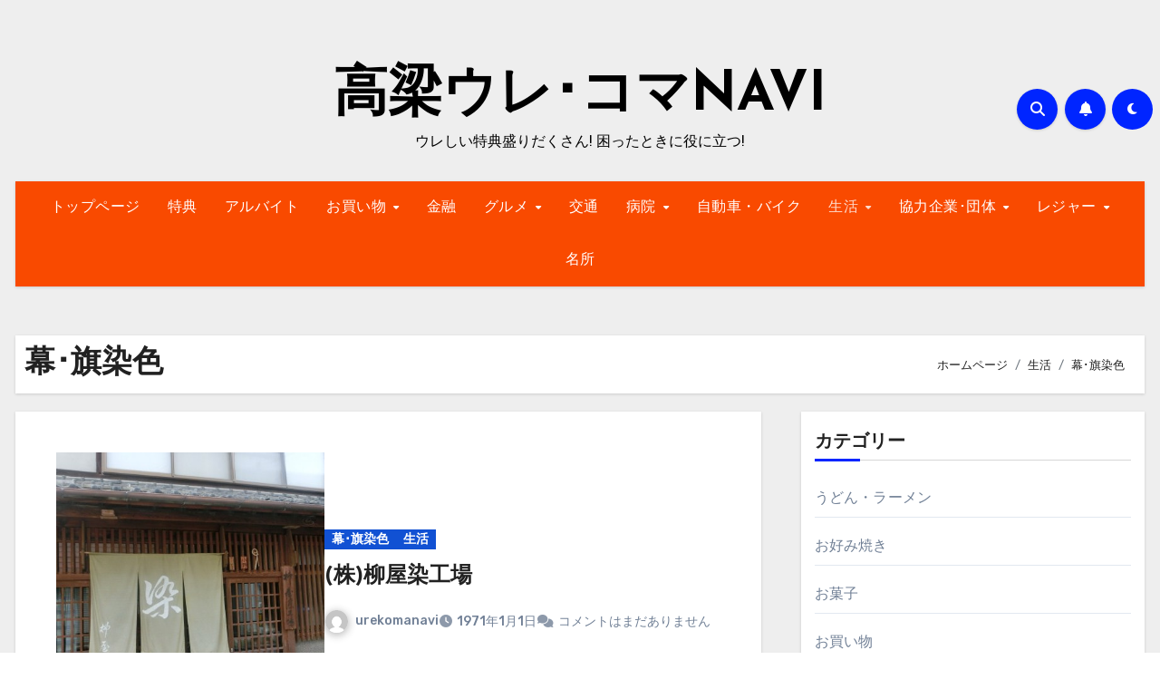

--- FILE ---
content_type: text/html; charset=UTF-8
request_url: https://www.urekoma-navi.com/category/life/some/
body_size: 19800
content:
<!DOCTYPE html>
<html lang="ja">
<head>
<meta charset="UTF-8">
<meta name="viewport" content="width=device-width, initial-scale=1">
<link rel="profile" href="http://gmpg.org/xfn/11">
<title>幕･旗染色 &#8211; 高梁ウレ･コマNAVI</title>
<meta name='robots' content='max-image-preview:large' />
<link rel='dns-prefetch' href='//fonts.googleapis.com' />
<link rel="alternate" type="application/rss+xml" title="高梁ウレ･コマNAVI &raquo; フィード" href="https://www.urekoma-navi.com/feed/" />
<link rel="alternate" type="application/rss+xml" title="高梁ウレ･コマNAVI &raquo; コメントフィード" href="https://www.urekoma-navi.com/comments/feed/" />
<link rel="alternate" type="application/rss+xml" title="高梁ウレ･コマNAVI &raquo; 幕･旗染色 カテゴリーのフィード" href="https://www.urekoma-navi.com/category/life/some/feed/" />
<style id='wp-img-auto-sizes-contain-inline-css' type='text/css'>
img:is([sizes=auto i],[sizes^="auto," i]){contain-intrinsic-size:3000px 1500px}
/*# sourceURL=wp-img-auto-sizes-contain-inline-css */
</style>
<style id='wp-emoji-styles-inline-css' type='text/css'>

	img.wp-smiley, img.emoji {
		display: inline !important;
		border: none !important;
		box-shadow: none !important;
		height: 1em !important;
		width: 1em !important;
		margin: 0 0.07em !important;
		vertical-align: -0.1em !important;
		background: none !important;
		padding: 0 !important;
	}
/*# sourceURL=wp-emoji-styles-inline-css */
</style>
<style id='wp-block-library-inline-css' type='text/css'>
:root{--wp-block-synced-color:#7a00df;--wp-block-synced-color--rgb:122,0,223;--wp-bound-block-color:var(--wp-block-synced-color);--wp-editor-canvas-background:#ddd;--wp-admin-theme-color:#007cba;--wp-admin-theme-color--rgb:0,124,186;--wp-admin-theme-color-darker-10:#006ba1;--wp-admin-theme-color-darker-10--rgb:0,107,160.5;--wp-admin-theme-color-darker-20:#005a87;--wp-admin-theme-color-darker-20--rgb:0,90,135;--wp-admin-border-width-focus:2px}@media (min-resolution:192dpi){:root{--wp-admin-border-width-focus:1.5px}}.wp-element-button{cursor:pointer}:root .has-very-light-gray-background-color{background-color:#eee}:root .has-very-dark-gray-background-color{background-color:#313131}:root .has-very-light-gray-color{color:#eee}:root .has-very-dark-gray-color{color:#313131}:root .has-vivid-green-cyan-to-vivid-cyan-blue-gradient-background{background:linear-gradient(135deg,#00d084,#0693e3)}:root .has-purple-crush-gradient-background{background:linear-gradient(135deg,#34e2e4,#4721fb 50%,#ab1dfe)}:root .has-hazy-dawn-gradient-background{background:linear-gradient(135deg,#faaca8,#dad0ec)}:root .has-subdued-olive-gradient-background{background:linear-gradient(135deg,#fafae1,#67a671)}:root .has-atomic-cream-gradient-background{background:linear-gradient(135deg,#fdd79a,#004a59)}:root .has-nightshade-gradient-background{background:linear-gradient(135deg,#330968,#31cdcf)}:root .has-midnight-gradient-background{background:linear-gradient(135deg,#020381,#2874fc)}:root{--wp--preset--font-size--normal:16px;--wp--preset--font-size--huge:42px}.has-regular-font-size{font-size:1em}.has-larger-font-size{font-size:2.625em}.has-normal-font-size{font-size:var(--wp--preset--font-size--normal)}.has-huge-font-size{font-size:var(--wp--preset--font-size--huge)}.has-text-align-center{text-align:center}.has-text-align-left{text-align:left}.has-text-align-right{text-align:right}.has-fit-text{white-space:nowrap!important}#end-resizable-editor-section{display:none}.aligncenter{clear:both}.items-justified-left{justify-content:flex-start}.items-justified-center{justify-content:center}.items-justified-right{justify-content:flex-end}.items-justified-space-between{justify-content:space-between}.screen-reader-text{border:0;clip-path:inset(50%);height:1px;margin:-1px;overflow:hidden;padding:0;position:absolute;width:1px;word-wrap:normal!important}.screen-reader-text:focus{background-color:#ddd;clip-path:none;color:#444;display:block;font-size:1em;height:auto;left:5px;line-height:normal;padding:15px 23px 14px;text-decoration:none;top:5px;width:auto;z-index:100000}html :where(.has-border-color){border-style:solid}html :where([style*=border-top-color]){border-top-style:solid}html :where([style*=border-right-color]){border-right-style:solid}html :where([style*=border-bottom-color]){border-bottom-style:solid}html :where([style*=border-left-color]){border-left-style:solid}html :where([style*=border-width]){border-style:solid}html :where([style*=border-top-width]){border-top-style:solid}html :where([style*=border-right-width]){border-right-style:solid}html :where([style*=border-bottom-width]){border-bottom-style:solid}html :where([style*=border-left-width]){border-left-style:solid}html :where(img[class*=wp-image-]){height:auto;max-width:100%}:where(figure){margin:0 0 1em}html :where(.is-position-sticky){--wp-admin--admin-bar--position-offset:var(--wp-admin--admin-bar--height,0px)}@media screen and (max-width:600px){html :where(.is-position-sticky){--wp-admin--admin-bar--position-offset:0px}}

/*# sourceURL=wp-block-library-inline-css */
</style><style id='global-styles-inline-css' type='text/css'>
:root{--wp--preset--aspect-ratio--square: 1;--wp--preset--aspect-ratio--4-3: 4/3;--wp--preset--aspect-ratio--3-4: 3/4;--wp--preset--aspect-ratio--3-2: 3/2;--wp--preset--aspect-ratio--2-3: 2/3;--wp--preset--aspect-ratio--16-9: 16/9;--wp--preset--aspect-ratio--9-16: 9/16;--wp--preset--color--black: #000000;--wp--preset--color--cyan-bluish-gray: #abb8c3;--wp--preset--color--white: #ffffff;--wp--preset--color--pale-pink: #f78da7;--wp--preset--color--vivid-red: #cf2e2e;--wp--preset--color--luminous-vivid-orange: #ff6900;--wp--preset--color--luminous-vivid-amber: #fcb900;--wp--preset--color--light-green-cyan: #7bdcb5;--wp--preset--color--vivid-green-cyan: #00d084;--wp--preset--color--pale-cyan-blue: #8ed1fc;--wp--preset--color--vivid-cyan-blue: #0693e3;--wp--preset--color--vivid-purple: #9b51e0;--wp--preset--gradient--vivid-cyan-blue-to-vivid-purple: linear-gradient(135deg,rgb(6,147,227) 0%,rgb(155,81,224) 100%);--wp--preset--gradient--light-green-cyan-to-vivid-green-cyan: linear-gradient(135deg,rgb(122,220,180) 0%,rgb(0,208,130) 100%);--wp--preset--gradient--luminous-vivid-amber-to-luminous-vivid-orange: linear-gradient(135deg,rgb(252,185,0) 0%,rgb(255,105,0) 100%);--wp--preset--gradient--luminous-vivid-orange-to-vivid-red: linear-gradient(135deg,rgb(255,105,0) 0%,rgb(207,46,46) 100%);--wp--preset--gradient--very-light-gray-to-cyan-bluish-gray: linear-gradient(135deg,rgb(238,238,238) 0%,rgb(169,184,195) 100%);--wp--preset--gradient--cool-to-warm-spectrum: linear-gradient(135deg,rgb(74,234,220) 0%,rgb(151,120,209) 20%,rgb(207,42,186) 40%,rgb(238,44,130) 60%,rgb(251,105,98) 80%,rgb(254,248,76) 100%);--wp--preset--gradient--blush-light-purple: linear-gradient(135deg,rgb(255,206,236) 0%,rgb(152,150,240) 100%);--wp--preset--gradient--blush-bordeaux: linear-gradient(135deg,rgb(254,205,165) 0%,rgb(254,45,45) 50%,rgb(107,0,62) 100%);--wp--preset--gradient--luminous-dusk: linear-gradient(135deg,rgb(255,203,112) 0%,rgb(199,81,192) 50%,rgb(65,88,208) 100%);--wp--preset--gradient--pale-ocean: linear-gradient(135deg,rgb(255,245,203) 0%,rgb(182,227,212) 50%,rgb(51,167,181) 100%);--wp--preset--gradient--electric-grass: linear-gradient(135deg,rgb(202,248,128) 0%,rgb(113,206,126) 100%);--wp--preset--gradient--midnight: linear-gradient(135deg,rgb(2,3,129) 0%,rgb(40,116,252) 100%);--wp--preset--font-size--small: 13px;--wp--preset--font-size--medium: 20px;--wp--preset--font-size--large: 36px;--wp--preset--font-size--x-large: 42px;--wp--preset--spacing--20: 0.44rem;--wp--preset--spacing--30: 0.67rem;--wp--preset--spacing--40: 1rem;--wp--preset--spacing--50: 1.5rem;--wp--preset--spacing--60: 2.25rem;--wp--preset--spacing--70: 3.38rem;--wp--preset--spacing--80: 5.06rem;--wp--preset--shadow--natural: 6px 6px 9px rgba(0, 0, 0, 0.2);--wp--preset--shadow--deep: 12px 12px 50px rgba(0, 0, 0, 0.4);--wp--preset--shadow--sharp: 6px 6px 0px rgba(0, 0, 0, 0.2);--wp--preset--shadow--outlined: 6px 6px 0px -3px rgb(255, 255, 255), 6px 6px rgb(0, 0, 0);--wp--preset--shadow--crisp: 6px 6px 0px rgb(0, 0, 0);}:root :where(.is-layout-flow) > :first-child{margin-block-start: 0;}:root :where(.is-layout-flow) > :last-child{margin-block-end: 0;}:root :where(.is-layout-flow) > *{margin-block-start: 24px;margin-block-end: 0;}:root :where(.is-layout-constrained) > :first-child{margin-block-start: 0;}:root :where(.is-layout-constrained) > :last-child{margin-block-end: 0;}:root :where(.is-layout-constrained) > *{margin-block-start: 24px;margin-block-end: 0;}:root :where(.is-layout-flex){gap: 24px;}:root :where(.is-layout-grid){gap: 24px;}body .is-layout-flex{display: flex;}.is-layout-flex{flex-wrap: wrap;align-items: center;}.is-layout-flex > :is(*, div){margin: 0;}body .is-layout-grid{display: grid;}.is-layout-grid > :is(*, div){margin: 0;}.has-black-color{color: var(--wp--preset--color--black) !important;}.has-cyan-bluish-gray-color{color: var(--wp--preset--color--cyan-bluish-gray) !important;}.has-white-color{color: var(--wp--preset--color--white) !important;}.has-pale-pink-color{color: var(--wp--preset--color--pale-pink) !important;}.has-vivid-red-color{color: var(--wp--preset--color--vivid-red) !important;}.has-luminous-vivid-orange-color{color: var(--wp--preset--color--luminous-vivid-orange) !important;}.has-luminous-vivid-amber-color{color: var(--wp--preset--color--luminous-vivid-amber) !important;}.has-light-green-cyan-color{color: var(--wp--preset--color--light-green-cyan) !important;}.has-vivid-green-cyan-color{color: var(--wp--preset--color--vivid-green-cyan) !important;}.has-pale-cyan-blue-color{color: var(--wp--preset--color--pale-cyan-blue) !important;}.has-vivid-cyan-blue-color{color: var(--wp--preset--color--vivid-cyan-blue) !important;}.has-vivid-purple-color{color: var(--wp--preset--color--vivid-purple) !important;}.has-black-background-color{background-color: var(--wp--preset--color--black) !important;}.has-cyan-bluish-gray-background-color{background-color: var(--wp--preset--color--cyan-bluish-gray) !important;}.has-white-background-color{background-color: var(--wp--preset--color--white) !important;}.has-pale-pink-background-color{background-color: var(--wp--preset--color--pale-pink) !important;}.has-vivid-red-background-color{background-color: var(--wp--preset--color--vivid-red) !important;}.has-luminous-vivid-orange-background-color{background-color: var(--wp--preset--color--luminous-vivid-orange) !important;}.has-luminous-vivid-amber-background-color{background-color: var(--wp--preset--color--luminous-vivid-amber) !important;}.has-light-green-cyan-background-color{background-color: var(--wp--preset--color--light-green-cyan) !important;}.has-vivid-green-cyan-background-color{background-color: var(--wp--preset--color--vivid-green-cyan) !important;}.has-pale-cyan-blue-background-color{background-color: var(--wp--preset--color--pale-cyan-blue) !important;}.has-vivid-cyan-blue-background-color{background-color: var(--wp--preset--color--vivid-cyan-blue) !important;}.has-vivid-purple-background-color{background-color: var(--wp--preset--color--vivid-purple) !important;}.has-black-border-color{border-color: var(--wp--preset--color--black) !important;}.has-cyan-bluish-gray-border-color{border-color: var(--wp--preset--color--cyan-bluish-gray) !important;}.has-white-border-color{border-color: var(--wp--preset--color--white) !important;}.has-pale-pink-border-color{border-color: var(--wp--preset--color--pale-pink) !important;}.has-vivid-red-border-color{border-color: var(--wp--preset--color--vivid-red) !important;}.has-luminous-vivid-orange-border-color{border-color: var(--wp--preset--color--luminous-vivid-orange) !important;}.has-luminous-vivid-amber-border-color{border-color: var(--wp--preset--color--luminous-vivid-amber) !important;}.has-light-green-cyan-border-color{border-color: var(--wp--preset--color--light-green-cyan) !important;}.has-vivid-green-cyan-border-color{border-color: var(--wp--preset--color--vivid-green-cyan) !important;}.has-pale-cyan-blue-border-color{border-color: var(--wp--preset--color--pale-cyan-blue) !important;}.has-vivid-cyan-blue-border-color{border-color: var(--wp--preset--color--vivid-cyan-blue) !important;}.has-vivid-purple-border-color{border-color: var(--wp--preset--color--vivid-purple) !important;}.has-vivid-cyan-blue-to-vivid-purple-gradient-background{background: var(--wp--preset--gradient--vivid-cyan-blue-to-vivid-purple) !important;}.has-light-green-cyan-to-vivid-green-cyan-gradient-background{background: var(--wp--preset--gradient--light-green-cyan-to-vivid-green-cyan) !important;}.has-luminous-vivid-amber-to-luminous-vivid-orange-gradient-background{background: var(--wp--preset--gradient--luminous-vivid-amber-to-luminous-vivid-orange) !important;}.has-luminous-vivid-orange-to-vivid-red-gradient-background{background: var(--wp--preset--gradient--luminous-vivid-orange-to-vivid-red) !important;}.has-very-light-gray-to-cyan-bluish-gray-gradient-background{background: var(--wp--preset--gradient--very-light-gray-to-cyan-bluish-gray) !important;}.has-cool-to-warm-spectrum-gradient-background{background: var(--wp--preset--gradient--cool-to-warm-spectrum) !important;}.has-blush-light-purple-gradient-background{background: var(--wp--preset--gradient--blush-light-purple) !important;}.has-blush-bordeaux-gradient-background{background: var(--wp--preset--gradient--blush-bordeaux) !important;}.has-luminous-dusk-gradient-background{background: var(--wp--preset--gradient--luminous-dusk) !important;}.has-pale-ocean-gradient-background{background: var(--wp--preset--gradient--pale-ocean) !important;}.has-electric-grass-gradient-background{background: var(--wp--preset--gradient--electric-grass) !important;}.has-midnight-gradient-background{background: var(--wp--preset--gradient--midnight) !important;}.has-small-font-size{font-size: var(--wp--preset--font-size--small) !important;}.has-medium-font-size{font-size: var(--wp--preset--font-size--medium) !important;}.has-large-font-size{font-size: var(--wp--preset--font-size--large) !important;}.has-x-large-font-size{font-size: var(--wp--preset--font-size--x-large) !important;}
/*# sourceURL=global-styles-inline-css */
</style>

<style id='classic-theme-styles-inline-css' type='text/css'>
/*! This file is auto-generated */
.wp-block-button__link{color:#fff;background-color:#32373c;border-radius:9999px;box-shadow:none;text-decoration:none;padding:calc(.667em + 2px) calc(1.333em + 2px);font-size:1.125em}.wp-block-file__button{background:#32373c;color:#fff;text-decoration:none}
/*# sourceURL=/wp-includes/css/classic-themes.min.css */
</style>
<link rel='stylesheet' id='blogus-fonts-css' href='//fonts.googleapis.com/css?family=Josefin+Sans%3A300%2C400%2C500%2C700%7COpen+Sans%3A300%2C400%2C600%2C700%7CKalam%3A300%2C400%2C700%7CRokkitt%3A300%2C400%2C700%7CJost%3A300%2C400%2C500%2C700%7CPoppins%3A300%2C400%2C500%2C600%2C700%7CLato%3A300%2C400%2C700%7CNoto+Serif%3A300%2C400%2C700%7CRaleway%3A300%2C400%2C500%2C700%7CRoboto%3A300%2C400%2C500%2C700%7CRubik%3A300%2C400%2C500%2C700&#038;display=swap&#038;subset=latin,latin-ext' type='text/css' media='all' />
<link rel='stylesheet' id='blogus-google-fonts-css' href='//fonts.googleapis.com/css?family=ABeeZee%7CAbel%7CAbril+Fatface%7CAclonica%7CAcme%7CActor%7CAdamina%7CAdvent+Pro%7CAguafina+Script%7CAkronim%7CAladin%7CAldrich%7CAlef%7CAlegreya%7CAlegreya+SC%7CAlegreya+Sans%7CAlegreya+Sans+SC%7CAlex+Brush%7CAlfa+Slab+One%7CAlice%7CAlike%7CAlike+Angular%7CAllan%7CAllerta%7CAllerta+Stencil%7CAllura%7CAlmendra%7CAlmendra+Display%7CAlmendra+SC%7CAmarante%7CAmaranth%7CAmatic+SC%7CAmatica+SC%7CAmethysta%7CAmiko%7CAmiri%7CAmita%7CAnaheim%7CAndada%7CAndika%7CAngkor%7CAnnie+Use+Your+Telescope%7CAnonymous+Pro%7CAntic%7CAntic+Didone%7CAntic+Slab%7CAnton%7CArapey%7CArbutus%7CArbutus+Slab%7CArchitects+Daughter%7CArchivo+Black%7CArchivo+Narrow%7CAref+Ruqaa%7CArima+Madurai%7CArimo%7CArizonia%7CArmata%7CArtifika%7CArvo%7CArya%7CAsap%7CAsar%7CAsset%7CAssistant%7CAstloch%7CAsul%7CAthiti%7CAtma%7CAtomic+Age%7CAubrey%7CAudiowide%7CAutour+One%7CAverage%7CAverage+Sans%7CAveria+Gruesa+Libre%7CAveria+Libre%7CAveria+Sans+Libre%7CAveria+Serif+Libre%7CBad+Script%7CBaloo%7CBaloo+Bhai%7CBaloo+Da%7CBaloo+Thambi%7CBalthazar%7CBangers%7CBasic%7CBattambang%7CBaumans%7CBayon%7CBelgrano%7CBelleza%7CBenchNine%7CBentham%7CBerkshire+Swash%7CBevan%7CBigelow+Rules%7CBigshot+One%7CBilbo%7CBilbo+Swash+Caps%7CBioRhyme%7CBioRhyme+Expanded%7CBiryani%7CBitter%7CBlack+Ops+One%7CBokor%7CBonbon%7CBoogaloo%7CBowlby+One%7CBowlby+One+SC%7CBrawler%7CBree+Serif%7CBubblegum+Sans%7CBubbler+One%7CBuda%7CBuenard%7CBungee%7CBungee+Hairline%7CBungee+Inline%7CBungee+Outline%7CBungee+Shade%7CButcherman%7CButterfly+Kids%7CCabin%7CCabin+Condensed%7CCabin+Sketch%7CCaesar+Dressing%7CCagliostro%7CCairo%7CCalligraffitti%7CCambay%7CCambo%7CCandal%7CCantarell%7CCantata+One%7CCantora+One%7CCapriola%7CCardo%7CCarme%7CCarrois+Gothic%7CCarrois+Gothic+SC%7CCarter+One%7CCatamaran%7CCaudex%7CCaveat%7CCaveat+Brush%7CCedarville+Cursive%7CCeviche+One%7CChanga%7CChanga+One%7CChango%7CChathura%7CChau+Philomene+One%7CChela+One%7CChelsea+Market%7CChenla%7CCherry+Cream+Soda%7CCherry+Swash%7CChewy%7CChicle%7CChivo%7CChonburi%7CCinzel%7CCinzel+Decorative%7CClicker+Script%7CCoda%7CCoda+Caption%7CCodystar%7CCoiny%7CCombo%7CComfortaa%7CComing+Soon%7CConcert+One%7CCondiment%7CContent%7CContrail+One%7CConvergence%7CCookie%7CCopse%7CCorben%7CCormorant%7CCormorant+Garamond%7CCormorant+Infant%7CCormorant+SC%7CCormorant+Unicase%7CCormorant+Upright%7CCourgette%7CCousine%7CCoustard%7CCovered+By+Your+Grace%7CCrafty+Girls%7CCreepster%7CCrete+Round%7CCrimson+Text%7CCroissant+One%7CCrushed%7CCuprum%7CCutive%7CCutive+Mono%7CDamion%7CDancing+Script%7CDangrek%7CDavid+Libre%7CDawning+of+a+New+Day%7CDays+One%7CDekko%7CDelius%7CDelius+Swash+Caps%7CDelius+Unicase%7CDella+Respira%7CDenk+One%7CDevonshire%7CDhurjati%7CDidact+Gothic%7CDiplomata%7CDiplomata+SC%7CDomine%7CDonegal+One%7CDoppio+One%7CDorsa%7CDosis%7CDr+Sugiyama%7CDroid+Sans%7CDroid+Sans+Mono%7CDroid+Serif%7CDuru+Sans%7CDynalight%7CEB+Garamond%7CEagle+Lake%7CEater%7CEconomica%7CEczar%7CEk+Mukta%7CEl+Messiri%7CElectrolize%7CElsie%7CElsie+Swash+Caps%7CEmblema+One%7CEmilys+Candy%7CEngagement%7CEnglebert%7CEnriqueta%7CErica+One%7CEsteban%7CEuphoria+Script%7CEwert%7CExo%7CExo+2%7CExpletus+Sans%7CFanwood+Text%7CFarsan%7CFascinate%7CFascinate+Inline%7CFaster+One%7CFasthand%7CFauna+One%7CFederant%7CFedero%7CFelipa%7CFenix%7CFinger+Paint%7CFira+Mono%7CFira+Sans%7CFjalla+One%7CFjord+One%7CFlamenco%7CFlavors%7CFondamento%7CFontdiner+Swanky%7CForum%7CFrancois+One%7CFrank+Ruhl+Libre%7CFreckle+Face%7CFredericka+the+Great%7CFredoka+One%7CFreehand%7CFresca%7CFrijole%7CFruktur%7CFugaz+One%7CGFS+Didot%7CGFS+Neohellenic%7CGabriela%7CGafata%7CGalada%7CGaldeano%7CGalindo%7CGentium+Basic%7CGentium+Book+Basic%7CGeo%7CGeostar%7CGeostar+Fill%7CGermania+One%7CGidugu%7CGilda+Display%7CGive+You+Glory%7CGlass+Antiqua%7CGlegoo%7CGloria+Hallelujah%7CGoblin+One%7CGochi+Hand%7CGorditas%7CGoudy+Bookletter+1911%7CGraduate%7CGrand+Hotel%7CGravitas+One%7CGreat+Vibes%7CGriffy%7CGruppo%7CGudea%7CGurajada%7CHabibi%7CHalant%7CHammersmith+One%7CHanalei%7CHanalei+Fill%7CHandlee%7CHanuman%7CHappy+Monkey%7CHarmattan%7CHeadland+One%7CHeebo%7CHenny+Penny%7CHerr+Von+Muellerhoff%7CHind%7CHind+Guntur%7CHind+Madurai%7CHind+Siliguri%7CHind+Vadodara%7CHoltwood+One+SC%7CHomemade+Apple%7CHomenaje%7CIM+Fell+DW+Pica%7CIM+Fell+DW+Pica+SC%7CIM+Fell+Double+Pica%7CIM+Fell+Double+Pica+SC%7CIM+Fell+English%7CIM+Fell+English+SC%7CIM+Fell+French+Canon%7CIM+Fell+French+Canon+SC%7CIM+Fell+Great+Primer%7CIM+Fell+Great+Primer+SC%7CIceberg%7CIceland%7CImprima%7CInconsolata%7CInder%7CIndie+Flower%7CInika%7CInknut+Antiqua%7CIrish+Grover%7CIstok+Web%7CItaliana%7CItalianno%7CItim%7CJacques+Francois%7CJacques+Francois+Shadow%7CJaldi%7CJim+Nightshade%7CJockey+One%7CJolly+Lodger%7CJomhuria%7CJosefin+Sans%7CJosefin+Slab%7CJoti+One%7CJudson%7CJulee%7CJulius+Sans+One%7CJunge%7CJura%7CJust+Another+Hand%7CJust+Me+Again+Down+Here%7CKadwa%7CKalam%7CKameron%7CKanit%7CKantumruy%7CKarla%7CKarma%7CKatibeh%7CKaushan+Script%7CKavivanar%7CKavoon%7CKdam+Thmor%7CKeania+One%7CKelly+Slab%7CKenia%7CKhand%7CKhmer%7CKhula%7CKite+One%7CKnewave%7CKotta+One%7CKoulen%7CKranky%7CKreon%7CKristi%7CKrona+One%7CKumar+One%7CKumar+One+Outline%7CKurale%7CLa+Belle+Aurore%7CLaila%7CLakki+Reddy%7CLalezar%7CLancelot%7CLateef%7CLato%7CLeague+Script%7CLeckerli+One%7CLedger%7CLekton%7CLemon%7CLemonada%7CLibre+Baskerville%7CLibre+Franklin%7CLife+Savers%7CLilita+One%7CLily+Script+One%7CLimelight%7CLinden+Hill%7CLobster%7CLobster+Two%7CLondrina+Outline%7CLondrina+Shadow%7CLondrina+Sketch%7CLondrina+Solid%7CLora%7CLove+Ya+Like+A+Sister%7CLoved+by+the+King%7CLovers+Quarrel%7CLuckiest+Guy%7CLusitana%7CLustria%7CMacondo%7CMacondo+Swash+Caps%7CMada%7CMagra%7CMaiden+Orange%7CMaitree%7CMako%7CMallanna%7CMandali%7CMarcellus%7CMarcellus+SC%7CMarck+Script%7CMargarine%7CMarko+One%7CMarmelad%7CMartel%7CMartel+Sans%7CMarvel%7CMate%7CMate+SC%7CMaven+Pro%7CMcLaren%7CMeddon%7CMedievalSharp%7CMedula+One%7CMeera+Inimai%7CMegrim%7CMeie+Script%7CMerienda%7CMerienda+One%7CMerriweather%7CMerriweather+Sans%7CMetal%7CMetal+Mania%7CMetamorphous%7CMetrophobic%7CMichroma%7CMilonga%7CMiltonian%7CMiltonian+Tattoo%7CMiniver%7CMiriam+Libre%7CMirza%7CMiss+Fajardose%7CMitr%7CModak%7CModern+Antiqua%7CMogra%7CMolengo%7CMolle%7CMonda%7CMonofett%7CMonoton%7CMonsieur+La+Doulaise%7CMontaga%7CMontez%7CMontserrat%7CMontserrat+Alternates%7CMontserrat+Subrayada%7CMoul%7CMoulpali%7CMountains+of+Christmas%7CMouse+Memoirs%7CMr+Bedfort%7CMr+Dafoe%7CMr+De+Haviland%7CMrs+Saint+Delafield%7CMrs+Sheppards%7CMukta+Vaani%7CMuli%7CMystery+Quest%7CNTR%7CNeucha%7CNeuton%7CNew+Rocker%7CNews+Cycle%7CNiconne%7CNixie+One%7CNobile%7CNokora%7CNorican%7CNosifer%7CNothing+You+Could+Do%7CNoticia+Text%7CNoto+Sans%7CNoto+Serif%7CNova+Cut%7CNova+Flat%7CNova+Mono%7CNova+Oval%7CNova+Round%7CNova+Script%7CNova+Slim%7CNova+Square%7CNumans%7CNunito%7COdor+Mean+Chey%7COffside%7COld+Standard+TT%7COldenburg%7COleo+Script%7COleo+Script+Swash+Caps%7COpen+Sans%7COpen+Sans+Condensed%7COranienbaum%7COrbitron%7COregano%7COrienta%7COriginal+Surfer%7COswald%7COver+the+Rainbow%7COverlock%7COverlock+SC%7COvo%7COxygen%7COxygen+Mono%7CPT+Mono%7CPT+Sans%7CPT+Sans+Caption%7CPT+Sans+Narrow%7CPT+Serif%7CPT+Serif+Caption%7CPacifico%7CPalanquin%7CPalanquin+Dark%7CPaprika%7CParisienne%7CPassero+One%7CPassion+One%7CPathway+Gothic+One%7CPatrick+Hand%7CPatrick+Hand+SC%7CPattaya%7CPatua+One%7CPavanam%7CPaytone+One%7CPeddana%7CPeralta%7CPermanent+Marker%7CPetit+Formal+Script%7CPetrona%7CPhilosopher%7CPiedra%7CPinyon+Script%7CPirata+One%7CPlaster%7CPlay%7CPlayball%7CPlayfair+Display%7CPlayfair+Display+SC%7CPodkova%7CPoiret+One%7CPoller+One%7CPoly%7CPompiere%7CPontano+Sans%7CPoppins%7CPort+Lligat+Sans%7CPort+Lligat+Slab%7CPragati+Narrow%7CPrata%7CPreahvihear%7CPress+Start+2P%7CPridi%7CPrincess+Sofia%7CProciono%7CPrompt%7CProsto+One%7CProza+Libre%7CPuritan%7CPurple+Purse%7CQuando%7CQuantico%7CQuattrocento%7CQuattrocento+Sans%7CQuestrial%7CQuicksand%7CQuintessential%7CQwigley%7CRacing+Sans+One%7CRadley%7CRajdhani%7CRakkas%7CRaleway%7CRaleway+Dots%7CRamabhadra%7CRamaraja%7CRambla%7CRammetto+One%7CRanchers%7CRancho%7CRanga%7CRasa%7CRationale%7CRavi+Prakash%7CRedressed%7CReem+Kufi%7CReenie+Beanie%7CRevalia%7CRhodium+Libre%7CRibeye%7CRibeye+Marrow%7CRighteous%7CRisque%7CRoboto%7CRoboto+Condensed%7CRoboto+Mono%7CRoboto+Slab%7CRochester%7CRock+Salt%7CRokkitt%7CRomanesco%7CRopa+Sans%7CRosario%7CRosarivo%7CRouge+Script%7CRozha+One%7CRubik%7CRubik+Mono+One%7CRubik+One%7CRuda%7CRufina%7CRuge+Boogie%7CRuluko%7CRum+Raisin%7CRuslan+Display%7CRusso+One%7CRuthie%7CRye%7CSacramento%7CSahitya%7CSail%7CSalsa%7CSanchez%7CSancreek%7CSansita+One%7CSarala%7CSarina%7CSarpanch%7CSatisfy%7CScada%7CScheherazade%7CSchoolbell%7CScope+One%7CSeaweed+Script%7CSecular+One%7CSevillana%7CSeymour+One%7CShadows+Into+Light%7CShadows+Into+Light+Two%7CShanti%7CShare%7CShare+Tech%7CShare+Tech+Mono%7CShojumaru%7CShort+Stack%7CShrikhand%7CSiemreap%7CSigmar+One%7CSignika%7CSignika+Negative%7CSimonetta%7CSintony%7CSirin+Stencil%7CSix+Caps%7CSkranji%7CSlabo+13px%7CSlabo+27px%7CSlackey%7CSmokum%7CSmythe%7CSniglet%7CSnippet%7CSnowburst+One%7CSofadi+One%7CSofia%7CSonsie+One%7CSorts+Mill+Goudy%7CSource+Code+Pro%7CSource+Sans+Pro%7CSource+Serif+Pro%7CSpace+Mono%7CSpecial+Elite%7CSpicy+Rice%7CSpinnaker%7CSpirax%7CSquada+One%7CSree+Krushnadevaraya%7CSriracha%7CStalemate%7CStalinist+One%7CStardos+Stencil%7CStint+Ultra+Condensed%7CStint+Ultra+Expanded%7CStoke%7CStrait%7CSue+Ellen+Francisco%7CSuez+One%7CSumana%7CSunshiney%7CSupermercado+One%7CSura%7CSuranna%7CSuravaram%7CSuwannaphum%7CSwanky+and+Moo+Moo%7CSyncopate%7CTangerine%7CTaprom%7CTauri%7CTaviraj%7CTeko%7CTelex%7CTenali+Ramakrishna%7CTenor+Sans%7CText+Me+One%7CThe+Girl+Next+Door%7CTienne%7CTillana%7CTimmana%7CTinos%7CTitan+One%7CTitillium+Web%7CTrade+Winds%7CTrirong%7CTrocchi%7CTrochut%7CTrykker%7CTulpen+One%7CUbuntu%7CUbuntu+Condensed%7CUbuntu+Mono%7CUltra%7CUncial+Antiqua%7CUnderdog%7CUnica+One%7CUnifrakturCook%7CUnifrakturMaguntia%7CUnkempt%7CUnlock%7CUnna%7CVT323%7CVampiro+One%7CVarela%7CVarela+Round%7CVast+Shadow%7CVesper+Libre%7CVibur%7CVidaloka%7CViga%7CVoces%7CVolkhov%7CVollkorn%7CVoltaire%7CWaiting+for+the+Sunrise%7CWallpoet%7CWalter+Turncoat%7CWarnes%7CWellfleet%7CWendy+One%7CWire+One%7CWork+Sans%7CYanone+Kaffeesatz%7CYantramanav%7CYatra+One%7CYellowtail%7CYeseva+One%7CYesteryear%7CYrsa%7CZeyada&#038;subset=latin%2Clatin-ext' type='text/css' media='all' />
<link rel='stylesheet' id='bootstrap-css' href='https://www.urekoma-navi.com/wp-content/themes/blogus/css/bootstrap.css?ver=6.9' type='text/css' media='all' />
<link rel='stylesheet' id='blogus-style-css' href='https://www.urekoma-navi.com/wp-content/themes/blogus/style.css?ver=6.9' type='text/css' media='all' />
<link rel='stylesheet' id='blogus-default-css' href='https://www.urekoma-navi.com/wp-content/themes/blogus/css/colors/default.css?ver=6.9' type='text/css' media='all' />
<link rel='stylesheet' id='all-css-css' href='https://www.urekoma-navi.com/wp-content/themes/blogus/css/all.css?ver=6.9' type='text/css' media='all' />
<link rel='stylesheet' id='dark-css' href='https://www.urekoma-navi.com/wp-content/themes/blogus/css/colors/dark.css?ver=6.9' type='text/css' media='all' />
<link rel='stylesheet' id='swiper-bundle-css-css' href='https://www.urekoma-navi.com/wp-content/themes/blogus/css/swiper-bundle.css?ver=6.9' type='text/css' media='all' />
<link rel='stylesheet' id='smartmenus-css' href='https://www.urekoma-navi.com/wp-content/themes/blogus/css/jquery.smartmenus.bootstrap.css?ver=6.9' type='text/css' media='all' />
<link rel='stylesheet' id='animate-css' href='https://www.urekoma-navi.com/wp-content/themes/blogus/css/animate.css?ver=6.9' type='text/css' media='all' />
<script type="text/javascript" src="https://www.urekoma-navi.com/wp-includes/js/jquery/jquery.min.js?ver=3.7.1" id="jquery-core-js"></script>
<script type="text/javascript" src="https://www.urekoma-navi.com/wp-includes/js/jquery/jquery-migrate.min.js?ver=3.4.1" id="jquery-migrate-js"></script>
<script type="text/javascript" src="https://www.urekoma-navi.com/wp-content/themes/blogus/js/navigation.js?ver=6.9" id="blogus-navigation-js"></script>
<script type="text/javascript" src="https://www.urekoma-navi.com/wp-content/themes/blogus/js/bootstrap.js?ver=6.9" id="blogus_bootstrap_script-js"></script>
<script type="text/javascript" src="https://www.urekoma-navi.com/wp-content/themes/blogus/js/swiper-bundle.js?ver=6.9" id="swiper-bundle-js"></script>
<script type="text/javascript" src="https://www.urekoma-navi.com/wp-content/themes/blogus/js/main.js?ver=6.9" id="blogus_main-js-js"></script>
<script type="text/javascript" src="https://www.urekoma-navi.com/wp-content/themes/blogus/js/sticksy.min.js?ver=6.9" id="sticksy-js-js"></script>
<script type="text/javascript" src="https://www.urekoma-navi.com/wp-content/themes/blogus/js/jquery.smartmenus.js?ver=6.9" id="smartmenus-js-js"></script>
<script type="text/javascript" src="https://www.urekoma-navi.com/wp-content/themes/blogus/js/jquery.smartmenus.bootstrap.js?ver=6.9" id="bootstrap-smartmenus-js-js"></script>
<script type="text/javascript" src="https://www.urekoma-navi.com/wp-content/themes/blogus/js/jquery.cookie.min.js?ver=6.9" id="jquery-cookie-js"></script>
<link rel="https://api.w.org/" href="https://www.urekoma-navi.com/wp-json/" /><link rel="alternate" title="JSON" type="application/json" href="https://www.urekoma-navi.com/wp-json/wp/v2/categories/64" /><link rel="EditURI" type="application/rsd+xml" title="RSD" href="https://www.urekoma-navi.com/xmlrpc.php?rsd" />
    <style>
    .bs-blog-post p:nth-of-type(1)::first-letter {
        display: none;
    }
    </style>
    <style type="text/css" id="custom-background-css">
        :root {
            --wrap-color: #eee        }
    </style>
    <style type="text/css">
                    .site-title a,
            .site-description {
                color: #000;
            }

            .site-branding-text .site-title a {
                font-size: px;
            }

            @media only screen and (max-width: 640px) {
                .site-branding-text .site-title a {
                    font-size: 26px;
                }
            }

            @media only screen and (max-width: 375px) {
                .site-branding-text .site-title a {
                    font-size: 26px;
                }
            }
            </style>
    </head>
<body class="archive category category-some category-64 wp-embed-responsive wp-theme-blogus hfeed  ta-hide-date-author-in-list defaultcolor" >
<div id="page" class="site">
<a class="skip-link screen-reader-text" href="#content">
内容をスキップ</a>
    
<!--wrapper-->
<div class="wrapper" id="custom-background-css">
        <!--==================== TOP BAR ====================-->
        <!--header-->
    <header class="bs-default">
      <div class="clearfix"></div>
      <!-- Main Menu Area-->
      <div class="bs-header-main d-none d-lg-block" style="background-image: url('');">
        <div class="inner">
          <div class="container">
            <div class="row align-items-center">
              <div class="col-md-3 left-nav">
                              </div>
              <div class="navbar-header col-md-6">
                  <!-- Display the Custom Logo -->
                  <div class="site-logo">
                                        </div>
                  <div class="site-branding-text  ">
                                          <p class="site-title"> <a href="https://www.urekoma-navi.com/" rel="home">高梁ウレ･コマNAVI</a></p>
                                          <p class="site-description">ウレしい特典盛りだくさん! 困ったときに役に立つ!</p>
                  </div>
              </div>     
              <div class="col-md-3">
                <div class="info-right right-nav d-flex align-items-center justify-content-center justify-content-md-end">
                             <a class="msearch ml-auto"  data-bs-target="#exampleModal"  href="#" data-bs-toggle="modal">
                <i class="fa fa-search"></i>
            </a> 
                  <a class="subscribe-btn" href="#"  target="_blank"   ><i class="fas fa-bell"></i></a>
                  
            <label class="switch" for="switch">
                <input type="checkbox" name="theme" id="switch" class="defaultcolor" data-skin-mode="defaultcolor">
                <span class="slider"></span>
            </label>
                      
                </div>
              </div>
            </div>
          </div>
        </div>
      </div>
      <!-- /Main Menu Area-->
      <div class="bs-menu-full">
        <nav class="navbar navbar-expand-lg navbar-wp">
          <div class="container"> 
            <!-- Mobile Header -->
            <div class="m-header align-items-center">
                <!-- navbar-toggle -->
                <button class="navbar-toggler x collapsed" type="button" data-bs-toggle="collapse"
                  data-bs-target="#navbar-wp" aria-controls="navbar-wp" aria-expanded="false"
                  aria-label="ナビゲーション切り替え"> 
                    <span class="icon-bar"></span>
                    <span class="icon-bar"></span>
                    <span class="icon-bar"></span>
                </button>
                <div class="navbar-header">
                  <!-- Display the Custom Logo -->
                  <div class="site-logo">
                                        </div>
                  <div class="site-branding-text  ">
                    <div class="site-title"><a href="https://www.urekoma-navi.com/" rel="home">高梁ウレ･コマNAVI</a></div>
                    <p class="site-description">ウレしい特典盛りだくさん! 困ったときに役に立つ!</p>
                  </div>
                </div>
                <div class="right-nav"> 
                  <!-- /navbar-toggle -->
                                      <a class="msearch ml-auto" href="#" data-bs-target="#exampleModal" data-bs-toggle="modal"> <i class="fa fa-search"></i> </a>
                                  </div>
            </div>
            <!-- /Mobile Header -->
            <!-- Navigation -->
              <div class="collapse navbar-collapse" id="navbar-wp">
                <ul id="menu-%e3%83%98%e3%83%83%e3%83%80menu" class="nav navbar-nav mx-auto "><li id="menu-item-983" class="menu-item menu-item-type-custom menu-item-object-custom menu-item-home menu-item-983"><a class="nav-link" title="トップページ" href="http://www.urekoma-navi.com/">トップページ</a></li>
<li id="menu-item-806" class="menu-item menu-item-type-taxonomy menu-item-object-category menu-item-806"><a class="nav-link" title="特典" href="https://www.urekoma-navi.com/category/special/">特典</a></li>
<li id="menu-item-1263" class="menu-item menu-item-type-taxonomy menu-item-object-category menu-item-1263"><a class="nav-link" title="アルバイト" href="https://www.urekoma-navi.com/category/arubaito/">アルバイト</a></li>
<li id="menu-item-765" class="menu-item menu-item-type-taxonomy menu-item-object-category menu-item-has-children menu-item-765 dropdown"><a class="nav-link" title="お買い物" href="https://www.urekoma-navi.com/category/shopping/" data-toggle="dropdown" class="dropdown-toggle">お買い物 </a>
<ul role="menu" class=" dropdown-menu">
	<li id="menu-item-766" class="menu-item menu-item-type-taxonomy menu-item-object-category menu-item-766"><a class="dropdown-item" title="CD・DVD" href="https://www.urekoma-navi.com/category/shopping/dvd/">CD・DVD</a></li>
	<li id="menu-item-807" class="menu-item menu-item-type-taxonomy menu-item-object-category menu-item-807"><a class="dropdown-item" title="文房具" href="https://www.urekoma-navi.com/category/shopping/stationery/">文房具</a></li>
	<li id="menu-item-808" class="menu-item menu-item-type-taxonomy menu-item-object-category menu-item-808"><a class="dropdown-item" title="本" href="https://www.urekoma-navi.com/category/shopping/book/">本</a></li>
	<li id="menu-item-809" class="menu-item menu-item-type-taxonomy menu-item-object-category menu-item-809"><a class="dropdown-item" title="洋服/和服" href="https://www.urekoma-navi.com/category/shopping/fashion/">洋服/和服</a></li>
	<li id="menu-item-810" class="menu-item menu-item-type-taxonomy menu-item-object-category menu-item-810"><a class="dropdown-item" title="酒・飲料品" href="https://www.urekoma-navi.com/category/shopping/alcohol/">酒・飲料品</a></li>
	<li id="menu-item-811" class="menu-item menu-item-type-taxonomy menu-item-object-category menu-item-811"><a class="dropdown-item" title="雑貨" href="https://www.urekoma-navi.com/category/shopping/goods/">雑貨</a></li>
	<li id="menu-item-814" class="menu-item menu-item-type-taxonomy menu-item-object-category menu-item-814"><a class="dropdown-item" title="飲料品" href="https://www.urekoma-navi.com/category/shopping/drink/">飲料品</a></li>
	<li id="menu-item-813" class="menu-item menu-item-type-taxonomy menu-item-object-category menu-item-813"><a class="dropdown-item" title="食料品" href="https://www.urekoma-navi.com/category/shopping/food/">食料品</a></li>
	<li id="menu-item-812" class="menu-item menu-item-type-taxonomy menu-item-object-category menu-item-812"><a class="dropdown-item" title="電化製品" href="https://www.urekoma-navi.com/category/shopping/electric/">電化製品</a></li>
	<li id="menu-item-767" class="menu-item menu-item-type-taxonomy menu-item-object-category menu-item-767"><a class="dropdown-item" title="お菓子" href="https://www.urekoma-navi.com/category/shopping/snack/">お菓子</a></li>
	<li id="menu-item-768" class="menu-item menu-item-type-taxonomy menu-item-object-category menu-item-768"><a class="dropdown-item" title="カメラ・写真" href="https://www.urekoma-navi.com/category/shopping/camera/">カメラ・写真</a></li>
	<li id="menu-item-769" class="menu-item menu-item-type-taxonomy menu-item-object-category menu-item-769"><a class="dropdown-item" title="ギフト" href="https://www.urekoma-navi.com/category/shopping/gift/">ギフト</a></li>
	<li id="menu-item-770" class="menu-item menu-item-type-taxonomy menu-item-object-category menu-item-770"><a class="dropdown-item" title="コンビニ" href="https://www.urekoma-navi.com/category/shopping/convenience/">コンビニ</a></li>
	<li id="menu-item-771" class="menu-item menu-item-type-taxonomy menu-item-object-category menu-item-771"><a class="dropdown-item" title="ショッピングセンター" href="https://www.urekoma-navi.com/category/shopping/shoppingcenter/">ショッピングセンター</a></li>
	<li id="menu-item-772" class="menu-item menu-item-type-taxonomy menu-item-object-category menu-item-772"><a class="dropdown-item" title="スイーツ" href="https://www.urekoma-navi.com/category/shopping/sweets/">スイーツ</a></li>
	<li id="menu-item-773" class="menu-item menu-item-type-taxonomy menu-item-object-category menu-item-773"><a class="dropdown-item" title="スポーツ用品" href="https://www.urekoma-navi.com/category/shopping/sports/">スポーツ用品</a></li>
	<li id="menu-item-774" class="menu-item menu-item-type-taxonomy menu-item-object-category menu-item-774"><a class="dropdown-item" title="ドラッグ" href="https://www.urekoma-navi.com/category/shopping/drag/">ドラッグ</a></li>
	<li id="menu-item-775" class="menu-item menu-item-type-taxonomy menu-item-object-category menu-item-775"><a class="dropdown-item" title="ベーカリー" href="https://www.urekoma-navi.com/category/shopping/bakery/">ベーカリー</a></li>
	<li id="menu-item-776" class="menu-item menu-item-type-taxonomy menu-item-object-category menu-item-776"><a class="dropdown-item" title="メガネ" href="https://www.urekoma-navi.com/category/shopping/glass/">メガネ</a></li>
	<li id="menu-item-777" class="menu-item menu-item-type-taxonomy menu-item-object-category menu-item-777"><a class="dropdown-item" title="化粧品" href="https://www.urekoma-navi.com/category/shopping/cosmetic/">化粧品</a></li>
	<li id="menu-item-778" class="menu-item menu-item-type-taxonomy menu-item-object-category menu-item-778"><a class="dropdown-item" title="印章製品" href="https://www.urekoma-navi.com/category/shopping/stamp/">印章製品</a></li>
	<li id="menu-item-779" class="menu-item menu-item-type-taxonomy menu-item-object-category menu-item-779"><a class="dropdown-item" title="喫茶" href="https://www.urekoma-navi.com/category/shopping/tea/">喫茶</a></li>
	<li id="menu-item-831" class="menu-item menu-item-type-taxonomy menu-item-object-category menu-item-831"><a class="dropdown-item" title="スポーツ用品" href="https://www.urekoma-navi.com/category/shopping/sports/">スポーツ用品</a></li>
	<li id="menu-item-780" class="menu-item menu-item-type-taxonomy menu-item-object-category menu-item-780"><a class="dropdown-item" title="家具" href="https://www.urekoma-navi.com/category/shopping/furniture/">家具</a></li>
	<li id="menu-item-832" class="menu-item menu-item-type-taxonomy menu-item-object-category menu-item-832"><a class="dropdown-item" title="ドラッグ" href="https://www.urekoma-navi.com/category/shopping/drag/">ドラッグ</a></li>
</ul>
</li>
<li id="menu-item-1287" class="menu-item menu-item-type-taxonomy menu-item-object-category menu-item-1287"><a class="nav-link" title="金融" href="https://www.urekoma-navi.com/category/kinnyuu/">金融</a></li>
<li id="menu-item-781" class="menu-item menu-item-type-taxonomy menu-item-object-category menu-item-has-children menu-item-781 dropdown"><a class="nav-link" title="グルメ" href="https://www.urekoma-navi.com/category/gourmet/" data-toggle="dropdown" class="dropdown-toggle">グルメ </a>
<ul role="menu" class=" dropdown-menu">
	<li id="menu-item-782" class="menu-item menu-item-type-taxonomy menu-item-object-category menu-item-782"><a class="dropdown-item" title="うどん・ラーメン" href="https://www.urekoma-navi.com/category/gourmet/noodle/">うどん・ラーメン</a></li>
	<li id="menu-item-815" class="menu-item menu-item-type-taxonomy menu-item-object-category menu-item-815"><a class="dropdown-item" title="洋食" href="https://www.urekoma-navi.com/category/gourmet/dinner/">洋食</a></li>
	<li id="menu-item-816" class="menu-item menu-item-type-taxonomy menu-item-object-category menu-item-816"><a class="dropdown-item" title="焼肉" href="https://www.urekoma-navi.com/category/gourmet/yakiniku/">焼肉</a></li>
	<li id="menu-item-783" class="menu-item menu-item-type-taxonomy menu-item-object-category menu-item-783"><a class="dropdown-item" title="お好み焼き" href="https://www.urekoma-navi.com/category/gourmet/okonomiyaki/">お好み焼き</a></li>
	<li id="menu-item-784" class="menu-item menu-item-type-taxonomy menu-item-object-category menu-item-784"><a class="dropdown-item" title="割烹・居酒屋" href="https://www.urekoma-navi.com/category/gourmet/izakaya/">割烹・居酒屋</a></li>
	<li id="menu-item-785" class="menu-item menu-item-type-taxonomy menu-item-object-category menu-item-785"><a class="dropdown-item" title="和食" href="https://www.urekoma-navi.com/category/gourmet/washoku/">和食</a></li>
	<li id="menu-item-786" class="menu-item menu-item-type-taxonomy menu-item-object-category menu-item-786"><a class="dropdown-item" title="寿司" href="https://www.urekoma-navi.com/category/gourmet/sushi/">寿司</a></li>
</ul>
</li>
<li id="menu-item-787" class="menu-item menu-item-type-taxonomy menu-item-object-category menu-item-787"><a class="nav-link" title="交通" href="https://www.urekoma-navi.com/category/traffic/">交通</a></li>
<li id="menu-item-802" class="menu-item menu-item-type-taxonomy menu-item-object-category menu-item-has-children menu-item-802 dropdown"><a class="nav-link" title="病院" href="https://www.urekoma-navi.com/category/hospital/" data-toggle="dropdown" class="dropdown-toggle">病院 </a>
<ul role="menu" class=" dropdown-menu">
	<li id="menu-item-803" class="menu-item menu-item-type-taxonomy menu-item-object-category menu-item-803"><a class="dropdown-item" title="内科" href="https://www.urekoma-navi.com/category/hospital/naika/">内科</a></li>
	<li id="menu-item-804" class="menu-item menu-item-type-taxonomy menu-item-object-category menu-item-804"><a class="dropdown-item" title="外科" href="https://www.urekoma-navi.com/category/hospital/geka/">外科</a></li>
	<li id="menu-item-805" class="menu-item menu-item-type-taxonomy menu-item-object-category menu-item-805"><a class="dropdown-item" title="歯科" href="https://www.urekoma-navi.com/category/hospital/dental/">歯科</a></li>
</ul>
</li>
<li id="menu-item-1285" class="menu-item menu-item-type-taxonomy menu-item-object-category menu-item-1285"><a class="nav-link" title="自動車・バイク" href="https://www.urekoma-navi.com/category/%e8%87%aa%e5%8b%95%e8%bb%8a%e3%83%bb%e3%83%90%e3%82%a4%e3%82%af/">自動車・バイク</a></li>
<li id="menu-item-793" class="menu-item menu-item-type-taxonomy menu-item-object-category current-category-ancestor current-menu-ancestor current-menu-parent current-category-parent menu-item-has-children menu-item-793 dropdown active"><a class="nav-link" title="生活" href="https://www.urekoma-navi.com/category/life/" data-toggle="dropdown" class="dropdown-toggle">生活 </a>
<ul role="menu" class=" dropdown-menu">
	<li id="menu-item-799" class="menu-item menu-item-type-taxonomy menu-item-object-category menu-item-799"><a class="dropdown-item" title="電力" href="https://www.urekoma-navi.com/category/life/electricity/">電力</a></li>
	<li id="menu-item-800" class="menu-item menu-item-type-taxonomy menu-item-object-category menu-item-800"><a class="dropdown-item" title="電話・通信" href="https://www.urekoma-navi.com/category/life/call/">電話・通信</a></li>
	<li id="menu-item-801" class="menu-item menu-item-type-taxonomy menu-item-object-category menu-item-801"><a class="dropdown-item" title="食品卸" href="https://www.urekoma-navi.com/category/life/oroshi/">食品卸</a></li>
	<li id="menu-item-833" class="menu-item menu-item-type-taxonomy menu-item-object-category menu-item-833"><a class="dropdown-item" title="ガス" href="https://www.urekoma-navi.com/category/life/gas/">ガス</a></li>
	<li id="menu-item-834" class="menu-item menu-item-type-taxonomy menu-item-object-category menu-item-834"><a class="dropdown-item" title="ガソリンスタンド" href="https://www.urekoma-navi.com/category/life/gasolinestand/">ガソリンスタンド</a></li>
	<li id="menu-item-835" class="menu-item menu-item-type-taxonomy menu-item-object-category menu-item-835"><a class="dropdown-item" title="クリーニング" href="https://www.urekoma-navi.com/category/life/cleaning/">クリーニング</a></li>
	<li id="menu-item-837" class="menu-item menu-item-type-taxonomy menu-item-object-category menu-item-837"><a class="dropdown-item" title="フィットネス" href="https://www.urekoma-navi.com/category/life/fitness/">フィットネス</a></li>
	<li id="menu-item-838" class="menu-item menu-item-type-taxonomy menu-item-object-category menu-item-838"><a class="dropdown-item" title="フラワー" href="https://www.urekoma-navi.com/category/life/flower/">フラワー</a></li>
	<li id="menu-item-839" class="menu-item menu-item-type-taxonomy menu-item-object-category menu-item-839"><a class="dropdown-item" title="不動産" href="https://www.urekoma-navi.com/category/life/fudousan/">不動産</a></li>
	<li id="menu-item-840" class="menu-item menu-item-type-taxonomy menu-item-object-category menu-item-840"><a class="dropdown-item" title="人形/おもちゃ" href="https://www.urekoma-navi.com/category/life/toy/">人形/おもちゃ</a></li>
	<li id="menu-item-841" class="menu-item menu-item-type-taxonomy menu-item-object-category menu-item-841"><a class="dropdown-item" title="理容・美容" href="https://www.urekoma-navi.com/category/life/riyoubiyou/">理容・美容</a></li>
	<li id="menu-item-842" class="menu-item menu-item-type-taxonomy menu-item-object-category menu-item-842"><a class="dropdown-item" title="印刷" href="https://www.urekoma-navi.com/category/life/printing/">印刷</a></li>
	<li id="menu-item-843" class="menu-item menu-item-type-taxonomy menu-item-object-category current-menu-item menu-item-843 active"><a class="dropdown-item" title="幕･旗染色" href="https://www.urekoma-navi.com/category/life/some/">幕･旗染色</a></li>
	<li id="menu-item-844" class="menu-item menu-item-type-taxonomy menu-item-object-category menu-item-844"><a class="dropdown-item" title="引越運送" href="https://www.urekoma-navi.com/category/life/hikkoshi/">引越運送</a></li>
	<li id="menu-item-794" class="menu-item menu-item-type-taxonomy menu-item-object-category menu-item-794"><a class="dropdown-item" title="教習所" href="https://www.urekoma-navi.com/category/life/drivingschool/">教習所</a></li>
</ul>
</li>
<li id="menu-item-788" class="menu-item menu-item-type-taxonomy menu-item-object-category menu-item-has-children menu-item-788 dropdown"><a class="nav-link" title="協力企業･団体" href="https://www.urekoma-navi.com/category/others/" data-toggle="dropdown" class="dropdown-toggle">協力企業･団体 </a>
<ul role="menu" class=" dropdown-menu">
	<li id="menu-item-789" class="menu-item menu-item-type-taxonomy menu-item-object-category menu-item-789"><a class="dropdown-item" title="個人" href="https://www.urekoma-navi.com/category/others/personal/">個人</a></li>
	<li id="menu-item-790" class="menu-item menu-item-type-taxonomy menu-item-object-category menu-item-790"><a class="dropdown-item" title="団体" href="https://www.urekoma-navi.com/category/others/groups/">団体</a></li>
	<li id="menu-item-820" class="menu-item menu-item-type-taxonomy menu-item-object-category menu-item-820"><a class="dropdown-item" title="看板作製" href="https://www.urekoma-navi.com/category/others/kanban/">看板作製</a></li>
	<li id="menu-item-818" class="menu-item menu-item-type-taxonomy menu-item-object-category menu-item-818"><a class="dropdown-item" title="測量設計" href="https://www.urekoma-navi.com/category/others/sokuryou/">測量設計</a></li>
	<li id="menu-item-819" class="menu-item menu-item-type-taxonomy menu-item-object-category menu-item-819"><a class="dropdown-item" title="畳製造販売" href="https://www.urekoma-navi.com/category/others/tatami/">畳製造販売</a></li>
	<li id="menu-item-791" class="menu-item menu-item-type-taxonomy menu-item-object-category menu-item-791"><a class="dropdown-item" title="建材" href="https://www.urekoma-navi.com/category/others/kenzai/">建材</a></li>
	<li id="menu-item-823" class="menu-item menu-item-type-taxonomy menu-item-object-category menu-item-823"><a class="dropdown-item" title="電気工事" href="https://www.urekoma-navi.com/category/others/kouji/">電気工事</a></li>
	<li id="menu-item-821" class="menu-item menu-item-type-taxonomy menu-item-object-category menu-item-821"><a class="dropdown-item" title="製造" href="https://www.urekoma-navi.com/category/others/seizou/">製造</a></li>
	<li id="menu-item-822" class="menu-item menu-item-type-taxonomy menu-item-object-category menu-item-822"><a class="dropdown-item" title="運送" href="https://www.urekoma-navi.com/category/others/unyu/">運送</a></li>
	<li id="menu-item-792" class="menu-item menu-item-type-taxonomy menu-item-object-category menu-item-792"><a class="dropdown-item" title="建設業・工務店" href="https://www.urekoma-navi.com/category/others/kenshetu/">建設業・工務店</a></li>
	<li id="menu-item-817" class="menu-item menu-item-type-taxonomy menu-item-object-category menu-item-817"><a class="dropdown-item" title="清掃・内装" href="https://www.urekoma-navi.com/category/others/seisou/">清掃・内装</a></li>
</ul>
</li>
<li id="menu-item-826" class="menu-item menu-item-type-taxonomy menu-item-object-category menu-item-has-children menu-item-826 dropdown"><a class="nav-link" title="レジャー" href="https://www.urekoma-navi.com/category/leisure/" data-toggle="dropdown" class="dropdown-toggle">レジャー </a>
<ul role="menu" class=" dropdown-menu">
	<li id="menu-item-824" class="menu-item menu-item-type-taxonomy menu-item-object-category menu-item-824"><a class="dropdown-item" title="観光" href="https://www.urekoma-navi.com/category/leisure/kankou/">観光</a></li>
	<li id="menu-item-827" class="menu-item menu-item-type-taxonomy menu-item-object-category menu-item-827"><a class="dropdown-item" title="ゲーム" href="https://www.urekoma-navi.com/category/leisure/game/">ゲーム</a></li>
	<li id="menu-item-825" class="menu-item menu-item-type-taxonomy menu-item-object-category menu-item-825"><a class="dropdown-item" title="遊戯施設" href="https://www.urekoma-navi.com/category/leisure/spots/">遊戯施設</a></li>
	<li id="menu-item-828" class="menu-item menu-item-type-taxonomy menu-item-object-category menu-item-828"><a class="dropdown-item" title="スポーツ" href="https://www.urekoma-navi.com/category/leisure/sports-leisure/">スポーツ</a></li>
	<li id="menu-item-829" class="menu-item menu-item-type-taxonomy menu-item-object-category menu-item-829"><a class="dropdown-item" title="トラベル" href="https://www.urekoma-navi.com/category/leisure/travel/">トラベル</a></li>
	<li id="menu-item-830" class="menu-item menu-item-type-taxonomy menu-item-object-category menu-item-830"><a class="dropdown-item" title="ホテル" href="https://www.urekoma-navi.com/category/leisure/hotel/">ホテル</a></li>
</ul>
</li>
<li id="menu-item-908" class="menu-item menu-item-type-taxonomy menu-item-object-category menu-item-908"><a class="nav-link" title="名所" href="https://www.urekoma-navi.com/category/sightseeing/">名所</a></li>
</ul>              </div>
            <!-- /Navigation -->
          </div>
        </nav>
      </div>
      <!--/main Menu Area-->
    </header>
    <!--/header-->
    <!--mainfeatured start-->
    <div class="mainfeatured mb-4">
        <!--container-->
        <div class="container">
            <!--row-->
            <div class="row">              
                  
            </div><!--/row-->
        </div><!--/container-->
    </div>
    <!--mainfeatured end-->
            <main id="content" class="archive-class">
    <div class="container">
                <div class="bs-card-box page-entry-title">
                            <div class="page-entry-title-box">
                <h1 class="entry-title title mb-0">幕･旗染色</h1>
                </div>        <div class="bs-breadcrumb-section">
            <div class="overlay">
                <div class="container">
                    <div class="row">
                        <nav aria-label="breadcrumb">
                            <ol class="breadcrumb">
                                <div role="navigation" aria-label="パンくず" class="breadcrumb-trail breadcrumbs" itemprop="breadcrumb"><ul class="breadcrumb trail-items" itemscope itemtype="http://schema.org/BreadcrumbList"><meta name="numberOfItems" content="3" /><meta name="itemListOrder" content="Ascending" /><li itemprop="itemListElement breadcrumb-item" itemscope itemtype="http://schema.org/ListItem" class="trail-item breadcrumb-item  trail-begin"><a href="https://www.urekoma-navi.com/" rel="home" itemprop="item"><span itemprop="name">ホームページ</span></a><meta itemprop="position" content="1" /></li><li itemprop="itemListElement breadcrumb-item" itemscope itemtype="http://schema.org/ListItem" class="trail-item breadcrumb-item "><a href="https://www.urekoma-navi.com/category/life/" itemprop="item"><span itemprop="name">生活</span></a><meta itemprop="position" content="2" /></li><li itemprop="itemListElement breadcrumb-item" itemscope itemtype="http://schema.org/ListItem" class="trail-item breadcrumb-item  trail-end"><span itemprop="name"><span itemprop="name">幕･旗染色</span></span><meta itemprop="position" content="3" /></li></ul></div> 
                            </ol>
                        </nav>
                    </div>
                </div>
            </div>
        </div>
            </div>
            <!--row-->
        <div class="row">
                    
            <!--col-lg-8-->
                    <div class="col-lg-8 content-right">
                <div id="blog-list" class="blog-post-list">
     
        <div id="post-371" class="bs-blog-post list-blog post-371 post type-post status-publish format-standard has-post-thumbnail hentry category-some category-life">
                        <div class="bs-blog-thumb lg back-img" style="background-image: url('https://www.urekoma-navi.com/wp-content/uploads/1971/01/b42a92d71a8fc44b9c02295ba4cb5bd8.jpg');">
                <a href="https://www.urekoma-navi.com/%e6%a0%aa%e6%9f%b3%e5%b1%8b%e6%9f%93%e5%b7%a5%e5%a0%b4/" class="link-div"></a>
            </div> 
                    <article class="small col text-xs">
                          <div class="bs-blog-category">
            
                    <a class="blogus-categories category-color-1" href="https://www.urekoma-navi.com/category/life/some/" alt="幕･旗染色 の投稿をすべて表示"> 
                        幕･旗染色
                    </a>
                    <a class="blogus-categories category-color-1" href="https://www.urekoma-navi.com/category/life/" alt="生活 の投稿をすべて表示"> 
                        生活
                    </a>        </div>
                      <h4 class="title"><a href="https://www.urekoma-navi.com/%e6%a0%aa%e6%9f%b3%e5%b1%8b%e6%9f%93%e5%b7%a5%e5%a0%b4/">(株)柳屋染工場</a></h4>
              
        <div class="bs-blog-meta">
                <span class="bs-author"> 
            <a class="auth" href="https://www.urekoma-navi.com/author/urekomanavi/"> 
            <img alt='' src='https://secure.gravatar.com/avatar/7e034fa1d2b2cad09e159689d033e7390cb4ee924b8f8f0bcf63eb41129fa5ca?s=150&#038;d=mm&#038;r=g' srcset='https://secure.gravatar.com/avatar/7e034fa1d2b2cad09e159689d033e7390cb4ee924b8f8f0bcf63eb41129fa5ca?s=300&#038;d=mm&#038;r=g 2x' class='avatar avatar-150 photo' height='150' width='150' decoding='async'/>urekomanavi            </a> 
        </span>
            <span class="bs-blog-date">
            <a href="https://www.urekoma-navi.com/1971/01/"><time datetime="">1971年1月1日</time></a>
        </span>
            <span class="comments-link"> 
            <a href="https://www.urekoma-navi.com/%e6%a0%aa%e6%9f%b3%e5%b1%8b%e6%9f%93%e5%b7%a5%e5%a0%b4/">
            <span>
                コメントはまだありません            </span>
        </a> 
        </span>
            </div>
                </article>
        </div> 
    
        <div class="col-md-12 text-center d-md-flex justify-content-between">
                            <div class="navigation"><p></p></div>
                    </div>
        </div>
            </div>
        
            <!--/col-lg-8-->
                    <!--col-lg-4-->
            <aside class="col-lg-4 sidebar-right">
                
<div id="sidebar-right" class="bs-sidebar  bs-sticky ">
	<div id="categories-2" class="bs-widget widget_categories"><div class="bs-widget-title"><h2 class="title">カテゴリー</h2></div>
			<ul>
					<li class="cat-item cat-item-27"><a href="https://www.urekoma-navi.com/category/gourmet/noodle/">うどん・ラーメン</a>
</li>
	<li class="cat-item cat-item-77"><a href="https://www.urekoma-navi.com/category/gourmet/okonomiyaki/">お好み焼き</a>
</li>
	<li class="cat-item cat-item-13"><a href="https://www.urekoma-navi.com/category/shopping/snack/">お菓子</a>
</li>
	<li class="cat-item cat-item-2"><a href="https://www.urekoma-navi.com/category/shopping/">お買い物</a>
</li>
	<li class="cat-item cat-item-91"><a href="https://www.urekoma-navi.com/category/arubaito/">アルバイト</a>
</li>
	<li class="cat-item cat-item-14"><a href="https://www.urekoma-navi.com/category/shopping/camera/">カメラ・写真</a>
</li>
	<li class="cat-item cat-item-48"><a href="https://www.urekoma-navi.com/category/life/gas/">ガス</a>
</li>
	<li class="cat-item cat-item-74"><a href="https://www.urekoma-navi.com/category/life/gasolinestand/">ガソリンスタンド</a>
</li>
	<li class="cat-item cat-item-66"><a href="https://www.urekoma-navi.com/category/shopping/gift/">ギフト</a>
</li>
	<li class="cat-item cat-item-50"><a href="https://www.urekoma-navi.com/category/life/cleaning/">クリーニング</a>
</li>
	<li class="cat-item cat-item-1"><a href="https://www.urekoma-navi.com/category/gourmet/">グルメ</a>
</li>
	<li class="cat-item cat-item-81"><a href="https://www.urekoma-navi.com/category/leisure/game/">ゲーム</a>
</li>
	<li class="cat-item cat-item-16"><a href="https://www.urekoma-navi.com/category/shopping/shoppingcenter/">ショッピングセンター</a>
</li>
	<li class="cat-item cat-item-67"><a href="https://www.urekoma-navi.com/category/shopping/sweets/">スイーツ</a>
</li>
	<li class="cat-item cat-item-82"><a href="https://www.urekoma-navi.com/category/leisure/sports-leisure/">スポーツ</a>
</li>
	<li class="cat-item cat-item-35"><a href="https://www.urekoma-navi.com/category/leisure/travel/">トラベル</a>
</li>
	<li class="cat-item cat-item-69"><a href="https://www.urekoma-navi.com/category/shopping/drag/">ドラッグ</a>
</li>
	<li class="cat-item cat-item-51"><a href="https://www.urekoma-navi.com/category/%e8%87%aa%e5%8b%95%e8%bb%8a%e3%83%bb%e3%83%90%e3%82%a4%e3%82%af/bike/">バイク</a>
</li>
	<li class="cat-item cat-item-52"><a href="https://www.urekoma-navi.com/category/life/fitness/">フィットネス</a>
</li>
	<li class="cat-item cat-item-53"><a href="https://www.urekoma-navi.com/category/life/flower/">フラワー</a>
</li>
	<li class="cat-item cat-item-17"><a href="https://www.urekoma-navi.com/category/shopping/bakery/">ベーカリー</a>
</li>
	<li class="cat-item cat-item-36"><a href="https://www.urekoma-navi.com/category/leisure/hotel/">ホテル</a>
</li>
	<li class="cat-item cat-item-18"><a href="https://www.urekoma-navi.com/category/shopping/glass/">メガネ</a>
</li>
	<li class="cat-item cat-item-5"><a href="https://www.urekoma-navi.com/category/leisure/">レジャー</a>
</li>
	<li class="cat-item cat-item-63"><a href="https://www.urekoma-navi.com/category/life/fudousan/">不動産</a>
</li>
	<li class="cat-item cat-item-7"><a href="https://www.urekoma-navi.com/category/traffic/">交通</a>
</li>
	<li class="cat-item cat-item-33"><a href="https://www.urekoma-navi.com/category/others/personal/">個人</a>
</li>
	<li class="cat-item cat-item-84"><a href="https://www.urekoma-navi.com/category/hospital/naika/">内科</a>
</li>
	<li class="cat-item cat-item-78"><a href="https://www.urekoma-navi.com/category/gourmet/izakaya/">割烹・居酒屋</a>
</li>
	<li class="cat-item cat-item-70"><a href="https://www.urekoma-navi.com/category/shopping/cosmetic/">化粧品</a>
</li>
	<li class="cat-item cat-item-32"><a href="https://www.urekoma-navi.com/category/others/">協力企業･団体</a>
</li>
	<li class="cat-item cat-item-54"><a href="https://www.urekoma-navi.com/category/life/printing/">印刷</a>
</li>
	<li class="cat-item cat-item-6"><a href="https://www.urekoma-navi.com/category/sightseeing/">名所</a>
</li>
	<li class="cat-item cat-item-31"><a href="https://www.urekoma-navi.com/category/gourmet/washoku/">和食</a>
</li>
	<li class="cat-item cat-item-34"><a href="https://www.urekoma-navi.com/category/others/groups/">団体</a>
</li>
	<li class="cat-item cat-item-85"><a href="https://www.urekoma-navi.com/category/hospital/geka/">外科</a>
</li>
	<li class="cat-item cat-item-28"><a href="https://www.urekoma-navi.com/category/gourmet/sushi/">寿司</a>
</li>
	<li class="cat-item cat-item-64 current-cat"><a aria-current="page" href="https://www.urekoma-navi.com/category/life/some/">幕･旗染色</a>
</li>
	<li class="cat-item cat-item-41"><a href="https://www.urekoma-navi.com/category/others/kenzai/">建材</a>
</li>
	<li class="cat-item cat-item-42"><a href="https://www.urekoma-navi.com/category/others/kenshetu/">建設業・工務店</a>
</li>
	<li class="cat-item cat-item-55"><a href="https://www.urekoma-navi.com/category/life/hikkoshi/">引越運送</a>
</li>
	<li class="cat-item cat-item-75"><a href="https://www.urekoma-navi.com/category/information/">手続き・生活情報</a>
</li>
	<li class="cat-item cat-item-56"><a href="https://www.urekoma-navi.com/category/life/drivingschool/">教習所</a>
</li>
	<li class="cat-item cat-item-24"><a href="https://www.urekoma-navi.com/category/shopping/stationery/">文房具</a>
</li>
	<li class="cat-item cat-item-25"><a href="https://www.urekoma-navi.com/category/shopping/book/">本</a>
</li>
	<li class="cat-item cat-item-83"><a href="https://www.urekoma-navi.com/category/hospital/dental/">歯科</a>
</li>
	<li class="cat-item cat-item-26"><a href="https://www.urekoma-navi.com/category/shopping/fashion/">洋服/和服</a>
</li>
	<li class="cat-item cat-item-30"><a href="https://www.urekoma-navi.com/category/gourmet/dinner/">洋食</a>
</li>
	<li class="cat-item cat-item-44"><a href="https://www.urekoma-navi.com/category/others/seisou/">清掃・内装</a>
</li>
	<li class="cat-item cat-item-46"><a href="https://www.urekoma-navi.com/category/others/sokuryou/">測量設計</a>
</li>
	<li class="cat-item cat-item-29"><a href="https://www.urekoma-navi.com/category/gourmet/yakiniku/">焼肉</a>
</li>
	<li class="cat-item cat-item-3"><a href="https://www.urekoma-navi.com/category/special/">特典</a>
</li>
	<li class="cat-item cat-item-80"><a href="https://www.urekoma-navi.com/category/life/riyoubiyou/">理容・美容</a>
</li>
	<li class="cat-item cat-item-9 current-cat-parent current-cat-ancestor"><a href="https://www.urekoma-navi.com/category/life/">生活</a>
</li>
	<li class="cat-item cat-item-43"><a href="https://www.urekoma-navi.com/category/others/tatami/">畳製造販売</a>
</li>
	<li class="cat-item cat-item-8"><a href="https://www.urekoma-navi.com/category/hospital/">病院</a>
</li>
	<li class="cat-item cat-item-40"><a href="https://www.urekoma-navi.com/category/others/kanban/">看板作製</a>
</li>
	<li class="cat-item cat-item-79"><a href="https://www.urekoma-navi.com/category/%e8%87%aa%e5%8b%95%e8%bb%8a%e3%83%bb%e3%83%90%e3%82%a4%e3%82%af/car/">自動車</a>
</li>
	<li class="cat-item cat-item-92"><a href="https://www.urekoma-navi.com/category/%e8%87%aa%e5%8b%95%e8%bb%8a%e3%83%bb%e3%83%90%e3%82%a4%e3%82%af/">自動車・バイク</a>
</li>
	<li class="cat-item cat-item-58"><a href="https://www.urekoma-navi.com/category/%e8%87%aa%e5%8b%95%e8%bb%8a%e3%83%bb%e3%83%90%e3%82%a4%e3%82%af/bicycle/">自転車</a>
</li>
	<li class="cat-item cat-item-45"><a href="https://www.urekoma-navi.com/category/others/seizou/">製造</a>
</li>
	<li class="cat-item cat-item-37"><a href="https://www.urekoma-navi.com/category/leisure/kankou/">観光</a>
</li>
	<li class="cat-item cat-item-38"><a href="https://www.urekoma-navi.com/category/leisure/spots/">遊戯施設</a>
</li>
	<li class="cat-item cat-item-39"><a href="https://www.urekoma-navi.com/category/others/unyu/">運送</a>
</li>
	<li class="cat-item cat-item-21"><a href="https://www.urekoma-navi.com/category/shopping/alcohol/">酒・飲料品</a>
</li>
	<li class="cat-item cat-item-93"><a href="https://www.urekoma-navi.com/category/kinnyuu/">金融</a>
</li>
	<li class="cat-item cat-item-73"><a href="https://www.urekoma-navi.com/category/shopping/goods/">雑貨</a>
</li>
	<li class="cat-item cat-item-61"><a href="https://www.urekoma-navi.com/category/life/electricity/">電力</a>
</li>
	<li class="cat-item cat-item-23"><a href="https://www.urekoma-navi.com/category/shopping/electric/">電化製品</a>
</li>
	<li class="cat-item cat-item-47"><a href="https://www.urekoma-navi.com/category/others/kouji/">電気工事</a>
</li>
	<li class="cat-item cat-item-62"><a href="https://www.urekoma-navi.com/category/life/call/">電話・通信</a>
</li>
	<li class="cat-item cat-item-59"><a href="https://www.urekoma-navi.com/category/life/oroshi/">食品卸</a>
</li>
	<li class="cat-item cat-item-22"><a href="https://www.urekoma-navi.com/category/shopping/food/">食料品</a>
</li>
	<li class="cat-item cat-item-20"><a href="https://www.urekoma-navi.com/category/shopping/drink/">飲料品</a>
</li>
			</ul>

			</div></div>            </aside>
            <!--/col-lg-4-->
                </div>
        <!--/row-->
    </div>
    <!--/container-->
</main>    
<!--==================== Missed ====================-->
<div class="missed">
    <div class="container">
    <div class="row">
      <div class="col-12">
        <div class="wd-back">
                    <div class="bs-widget-title">
            <h2 class="title">見逃しています</h2>
          </div>
                    <div class="missed-area">
                      <div class="bs-blog-post three md back-img bshre mb-0" ">
              <a class="link-div" href="https://www.urekoma-navi.com/%e9%ab%aa%e5%88%87%e3%82%8a%e4%ba%ad/"></a>
              <div class="inner">
                            <div class="bs-blog-category">
            
                    <a class="blogus-categories category-color-1" href="https://www.urekoma-navi.com/category/life/riyoubiyou/" alt="理容・美容 の投稿をすべて表示"> 
                        理容・美容
                    </a>
                    <a class="blogus-categories category-color-1" href="https://www.urekoma-navi.com/category/life/" alt="生活 の投稿をすべて表示"> 
                        生活
                    </a>        </div>
                        <h4 class="title sm mb-0"> <a href="https://www.urekoma-navi.com/%e9%ab%aa%e5%88%87%e3%82%8a%e4%ba%ad/" title="Permalink to: 髪切り亭"> 髪切り亭</a> </h4> 
              </div>
            </div>
                      <div class="bs-blog-post three md back-img bshre mb-0" ">
              <a class="link-div" href="https://www.urekoma-navi.com/%e6%97%ac%e8%8f%9c%e3%80%80%e3%81%b5%e3%81%bf/"></a>
              <div class="inner">
                            <div class="bs-blog-category">
            
                    <a class="blogus-categories category-color-1" href="https://www.urekoma-navi.com/category/gourmet/" alt="グルメ の投稿をすべて表示"> 
                        グルメ
                    </a>
                    <a class="blogus-categories category-color-1" href="https://www.urekoma-navi.com/category/special/" alt="特典 の投稿をすべて表示"> 
                        特典
                    </a>        </div>
                        <h4 class="title sm mb-0"> <a href="https://www.urekoma-navi.com/%e6%97%ac%e8%8f%9c%e3%80%80%e3%81%b5%e3%81%bf/" title="Permalink to: 旬菜　ふみ"> 旬菜　ふみ</a> </h4> 
              </div>
            </div>
                      <div class="bs-blog-post three md back-img bshre mb-0" ">
              <a class="link-div" href="https://www.urekoma-navi.com/%e5%82%99%e4%b8%ad%e9%ab%98%e6%a2%81%e9%81%8b%e9%80%81%e4%ba%8b%e6%a5%ad%e5%8d%94%e5%90%8c%e7%b5%84%e5%90%88/"></a>
              <div class="inner">
                            <div class="bs-blog-category">
            
                    <a class="blogus-categories category-color-1" href="https://www.urekoma-navi.com/category/others/" alt="協力企業･団体 の投稿をすべて表示"> 
                        協力企業･団体
                    </a>
                    <a class="blogus-categories category-color-1" href="https://www.urekoma-navi.com/category/others/unyu/" alt="運送 の投稿をすべて表示"> 
                        運送
                    </a>        </div>
                        <h4 class="title sm mb-0"> <a href="https://www.urekoma-navi.com/%e5%82%99%e4%b8%ad%e9%ab%98%e6%a2%81%e9%81%8b%e9%80%81%e4%ba%8b%e6%a5%ad%e5%8d%94%e5%90%8c%e7%b5%84%e5%90%88/" title="Permalink to: 備中高梁運送事業協同組合"> 備中高梁運送事業協同組合</a> </h4> 
              </div>
            </div>
                      <div class="bs-blog-post three md back-img bshre mb-0"  style="background-image: url('https://www.urekoma-navi.com/wp-content/uploads/1970/01/97211f4e0cb0fb60d1aa8142e5f01b9e.jpg'); ">
              <a class="link-div" href="https://www.urekoma-navi.com/%e3%83%95%e3%82%a1%e3%83%83%e3%82%b7%e3%83%a7%e3%83%b3%e3%83%8f%e3%82%a6%e3%82%b9-%e3%83%91%e3%83%ab/"></a>
              <div class="inner">
                            <div class="bs-blog-category">
            
                    <a class="blogus-categories category-color-1" href="https://www.urekoma-navi.com/category/shopping/" alt="お買い物 の投稿をすべて表示"> 
                        お買い物
                    </a>
                    <a class="blogus-categories category-color-1" href="https://www.urekoma-navi.com/category/shopping/fashion/" alt="洋服/和服 の投稿をすべて表示"> 
                        洋服/和服
                    </a>        </div>
                        <h4 class="title sm mb-0"> <a href="https://www.urekoma-navi.com/%e3%83%95%e3%82%a1%e3%83%83%e3%82%b7%e3%83%a7%e3%83%b3%e3%83%8f%e3%82%a6%e3%82%b9-%e3%83%91%e3%83%ab/" title="Permalink to: ファッションハウス パル"> ファッションハウス パル</a> </h4> 
              </div>
            </div>
                    </div><!-- end inner row -->
        </div><!-- end wd-back -->
      </div><!-- end col12 -->
    </div><!-- end row -->
  </div><!-- end container -->
</div> 
<!-- end missed -->
<!--==================== FOOTER AREA ====================-->
    <footer class="footer">
      <div class="overlay">
                    <!--Start bs-footer-widget-area-->
    <div class="bs-footer-bottom-area">
      <div class="container">
        <div class="divide-line"></div>
        <div class="row align-items-center">
          <div class="col-md-6">
            <div class="footer-logo">
              <!-- Display the Custom Logo -->
              <div class="site-logo">
                              </div>
              <div class="site-branding-text">
                <p class="site-title-footer"> <a href="https://www.urekoma-navi.com/" rel="home">高梁ウレ･コマNAVI</a></p>
                <p class="site-description-footer">ウレしい特典盛りだくさん! 困ったときに役に立つ!</p>
              </div>
            </div>
          </div>
          <!--col-md-6-->
          <div class="col-md-6 footer-social">
                <ul class="bs-social justify-content-center justify-content-md-end">
                <li>
            <a  href="#">
              <i class="fab fa-facebook"></i>
            </a>
          </li>
                    <li>
            <a  href="#">
              <i class="fa-brands fa-x-twitter"></i>
            </a>
          </li>
                    <li>
            <a  href="#">
              <i class="fab fa-instagram"></i>
            </a>
          </li>
                    <li>
            <a  href="#">
              <i class="fab fa-youtube"></i>
            </a>
          </li>
                    <li>
            <a  href="#">
              <i class="fab fa-telegram"></i>
            </a>
          </li>
              </ul>
            </div>
          <!--/col-md-6-->
        </div>
        <!--/row-->
      </div>
        <!--/container-->
    </div>
    <!--End bs-footer-widget-area-->
            <div class="bs-footer-copyright">
                <div class="bs-footer-overlay-copyright">
          <div class="container">
              <div class="row">
                                  <div class="col-md-6 text-left text-xs">
                    <p class="mb-0">
                    <span class="copyright-text">Copyright &copy; All rights reserved</span>
                      <span class="sep"> | </span>
                      <a href="https://themeansar.com/free-themes/blogus/" target="_blank">Blogus</a> by <a href="https://themeansar.com" target="_blank">Themeansar</a>。                       </a>
                      </p>
                  </div>
                  <div class="col-md-6 text-right text-xs">
                    <ul id="menu-sidemanu" class="info-right justify-content-center justify-content-md-end"><li id="menu-item-1102" class="menu-item menu-item-type-custom menu-item-object-custom menu-item-1102"><a class="nav-link" title="各種手続き・生活情報" href="http://www.urekoma-navi.com/category/information/">各種手続き・生活情報</a></li>
<li id="menu-item-222" class="menu-item menu-item-type-taxonomy menu-item-object-category menu-item-222"><a class="nav-link" title="特典" href="https://www.urekoma-navi.com/category/special/">特典</a></li>
<li id="menu-item-216" class="menu-item menu-item-type-taxonomy menu-item-object-category menu-item-216"><a class="nav-link" title="お買い物" href="https://www.urekoma-navi.com/category/shopping/">お買い物</a></li>
<li id="menu-item-217" class="menu-item menu-item-type-taxonomy menu-item-object-category menu-item-217"><a class="nav-link" title="グルメ" href="https://www.urekoma-navi.com/category/gourmet/">グルメ</a></li>
<li id="menu-item-219" class="menu-item menu-item-type-taxonomy menu-item-object-category menu-item-219"><a class="nav-link" title="交通" href="https://www.urekoma-navi.com/category/traffic/">交通</a></li>
<li id="menu-item-224" class="menu-item menu-item-type-taxonomy menu-item-object-category menu-item-224"><a class="nav-link" title="病院" href="https://www.urekoma-navi.com/category/hospital/">病院</a></li>
<li id="menu-item-223" class="menu-item menu-item-type-taxonomy menu-item-object-category current-category-ancestor menu-item-223"><a class="nav-link" title="生活" href="https://www.urekoma-navi.com/category/life/">生活</a></li>
<li id="menu-item-907" class="menu-item menu-item-type-taxonomy menu-item-object-category menu-item-907"><a class="nav-link" title="協力企業･団体" href="https://www.urekoma-navi.com/category/others/">協力企業･団体</a></li>
<li id="menu-item-218" class="menu-item menu-item-type-taxonomy menu-item-object-category menu-item-218"><a class="nav-link" title="レジャー" href="https://www.urekoma-navi.com/category/leisure/">レジャー</a></li>
<li id="menu-item-221" class="menu-item menu-item-type-taxonomy menu-item-object-category menu-item-221"><a class="nav-link" title="名所" href="https://www.urekoma-navi.com/category/sightseeing/">名所</a></li>
<li id="menu-item-902" class="menu-item menu-item-type-custom menu-item-object-custom menu-item-has-children menu-item-902 dropdown"><a class="nav-link" title="このサイトについて" href="http://www.urekoma-navi.com/%E3%82%B5%E3%82%A4%E3%83%88%E6%A6%82%E8%A6%81/" data-toggle="dropdown" class="dropdown-toggle">このサイトについて </a>
<ul role="menu" class=" dropdown-menu">
	<li id="menu-item-900" class="menu-item menu-item-type-post_type menu-item-object-page menu-item-900"><a class="dropdown-item" title="サイト概要" href="https://www.urekoma-navi.com/%e3%82%b5%e3%82%a4%e3%83%88%e6%a6%82%e8%a6%81/">サイト概要</a></li>
	<li id="menu-item-899" class="menu-item menu-item-type-post_type menu-item-object-page menu-item-899"><a class="dropdown-item" title="サイト運営者" href="https://www.urekoma-navi.com/%e3%82%b5%e3%82%a4%e3%83%88%e9%81%8b%e5%96%b6%e8%80%85/">サイト運営者</a></li>
	<li id="menu-item-1133" class="menu-item menu-item-type-custom menu-item-object-custom menu-item-1133"><a class="dropdown-item" title="プライバシーポリシー" href="http://www.urekoma-navi.com/%E3%83%97%E3%83%A9%E3%82%A4%E3%83%90%E3%82%B7%E3%83%BC%E3%83%9D%E3%83%AA%E3%82%B7%E3%83%BC/">プライバシーポリシー</a></li>
</ul>
</li>
</ul>                  </div>
                                  </div>
              </div>
          </div>
      </div> 
            </div>
      </div>
      <!--/overlay-->
    </footer>
    <!--/footer-->
  </div>
  <!--/wrapper-->
  <!--Scroll To Top-->
            <a href="#" class="bs_upscr bounceInup animated"><i class="fas fa-angle-up"></i></a> 
      <!--/Scroll To Top-->
  <!-- Modal -->
          <div class="modal fade bs_model" id="exampleModal" data-bs-keyboard="true" tabindex="-1" aria-labelledby="staticBackdropLabel" aria-hidden="true">
        <div class="modal-dialog  modal-lg modal-dialog-centered">
          <div class="modal-content">
            <div class="modal-header">
              <button type="button" class="btn-close" data-bs-dismiss="modal" aria-label="Close"><i class="fa fa-times"></i></button>
            </div>
            <div class="modal-body">
              <form role="search" method="get" class="search-form" action="https://www.urekoma-navi.com/">
				<label>
					<span class="screen-reader-text">検索:</span>
					<input type="search" class="search-field" placeholder="検索&hellip;" value="" name="s" />
				</label>
				<input type="submit" class="search-submit" value="検索" />
			</form>            </div>
          </div>
        </div>
      </div>
                           
  <!-- /Modal -->
<script type="speculationrules">
{"prefetch":[{"source":"document","where":{"and":[{"href_matches":"/*"},{"not":{"href_matches":["/wp-*.php","/wp-admin/*","/wp-content/uploads/*","/wp-content/*","/wp-content/plugins/*","/wp-content/themes/blogus/*","/*\\?(.+)"]}},{"not":{"selector_matches":"a[rel~=\"nofollow\"]"}},{"not":{"selector_matches":".no-prefetch, .no-prefetch a"}}]},"eagerness":"conservative"}]}
</script>
    <style>
        footer .footer-logo img{
            width: 210px;
            height: 70px;
        } 
    </style>
<style type="text/css">
/*==================== Site title and tagline ====================*/
.site-title a, .site-description{
  color: #000;
}
body.dark .site-title a, body.dark .site-description{
  color: #fff;
}
/*==================== Menu color ====================*/

.bs-default .navbar-collapse ul, .navbar-wp .dropdown-menu > li > a:hover, .navbar-wp .dropdown-menu > li > a:focus {
    background: #f94a00;
}

/*=================== Slider Color ===================*/
.bs .bs-slide.overlay:before{
	background-color: #00000099;
} 
.bs-slide .inner .title a{
	color: ;
}

.bs-slide .inner .title{
	font-size: 50px;

}
footer .bs-footer-copyright p, footer .bs-footer-copyright a {
	color: ;
}
footer .bs-footer-copyright .bs-footer-overlay-copyright{
	background: ;
}

footer .bs-widget p, .site-title-footer a, .site-title-footer a:hover, .site-description-footer, .site-description-footer:hover, footer .bs-widget h6, footer .mg_contact_widget .bs-widget h6, footer .bs-widget ul li a {
	color: ;
}
@media (max-width: 991px){
	.bs-slide .inner .title{
		font-size: 2.5em;
	}
}
@media (max-width: 640px){
	.bs-slide .inner .title{
		font-size: 1.5em;
	}
}
</style>
	<script>
	/(trident|msie)/i.test(navigator.userAgent)&&document.getElementById&&window.addEventListener&&window.addEventListener("hashchange",function(){var t,e=location.hash.substring(1);/^[A-z0-9_-]+$/.test(e)&&(t=document.getElementById(e))&&(/^(?:a|select|input|button|textarea)$/i.test(t.tagName)||(t.tabIndex=-1),t.focus())},!1);
	</script>
	<script type="text/javascript" src="https://www.urekoma-navi.com/wp-content/themes/blogus/js/custom.js?ver=6.9" id="blogus_custom-js-js"></script>
<script type="text/javascript" src="https://www.urekoma-navi.com/wp-content/themes/blogus/js/dark.js?ver=6.9" id="blogus-dark-js"></script>
<script id="wp-emoji-settings" type="application/json">
{"baseUrl":"https://s.w.org/images/core/emoji/17.0.2/72x72/","ext":".png","svgUrl":"https://s.w.org/images/core/emoji/17.0.2/svg/","svgExt":".svg","source":{"concatemoji":"https://www.urekoma-navi.com/wp-includes/js/wp-emoji-release.min.js?ver=6.9"}}
</script>
<script type="module">
/* <![CDATA[ */
/*! This file is auto-generated */
const a=JSON.parse(document.getElementById("wp-emoji-settings").textContent),o=(window._wpemojiSettings=a,"wpEmojiSettingsSupports"),s=["flag","emoji"];function i(e){try{var t={supportTests:e,timestamp:(new Date).valueOf()};sessionStorage.setItem(o,JSON.stringify(t))}catch(e){}}function c(e,t,n){e.clearRect(0,0,e.canvas.width,e.canvas.height),e.fillText(t,0,0);t=new Uint32Array(e.getImageData(0,0,e.canvas.width,e.canvas.height).data);e.clearRect(0,0,e.canvas.width,e.canvas.height),e.fillText(n,0,0);const a=new Uint32Array(e.getImageData(0,0,e.canvas.width,e.canvas.height).data);return t.every((e,t)=>e===a[t])}function p(e,t){e.clearRect(0,0,e.canvas.width,e.canvas.height),e.fillText(t,0,0);var n=e.getImageData(16,16,1,1);for(let e=0;e<n.data.length;e++)if(0!==n.data[e])return!1;return!0}function u(e,t,n,a){switch(t){case"flag":return n(e,"\ud83c\udff3\ufe0f\u200d\u26a7\ufe0f","\ud83c\udff3\ufe0f\u200b\u26a7\ufe0f")?!1:!n(e,"\ud83c\udde8\ud83c\uddf6","\ud83c\udde8\u200b\ud83c\uddf6")&&!n(e,"\ud83c\udff4\udb40\udc67\udb40\udc62\udb40\udc65\udb40\udc6e\udb40\udc67\udb40\udc7f","\ud83c\udff4\u200b\udb40\udc67\u200b\udb40\udc62\u200b\udb40\udc65\u200b\udb40\udc6e\u200b\udb40\udc67\u200b\udb40\udc7f");case"emoji":return!a(e,"\ud83e\u1fac8")}return!1}function f(e,t,n,a){let r;const o=(r="undefined"!=typeof WorkerGlobalScope&&self instanceof WorkerGlobalScope?new OffscreenCanvas(300,150):document.createElement("canvas")).getContext("2d",{willReadFrequently:!0}),s=(o.textBaseline="top",o.font="600 32px Arial",{});return e.forEach(e=>{s[e]=t(o,e,n,a)}),s}function r(e){var t=document.createElement("script");t.src=e,t.defer=!0,document.head.appendChild(t)}a.supports={everything:!0,everythingExceptFlag:!0},new Promise(t=>{let n=function(){try{var e=JSON.parse(sessionStorage.getItem(o));if("object"==typeof e&&"number"==typeof e.timestamp&&(new Date).valueOf()<e.timestamp+604800&&"object"==typeof e.supportTests)return e.supportTests}catch(e){}return null}();if(!n){if("undefined"!=typeof Worker&&"undefined"!=typeof OffscreenCanvas&&"undefined"!=typeof URL&&URL.createObjectURL&&"undefined"!=typeof Blob)try{var e="postMessage("+f.toString()+"("+[JSON.stringify(s),u.toString(),c.toString(),p.toString()].join(",")+"));",a=new Blob([e],{type:"text/javascript"});const r=new Worker(URL.createObjectURL(a),{name:"wpTestEmojiSupports"});return void(r.onmessage=e=>{i(n=e.data),r.terminate(),t(n)})}catch(e){}i(n=f(s,u,c,p))}t(n)}).then(e=>{for(const n in e)a.supports[n]=e[n],a.supports.everything=a.supports.everything&&a.supports[n],"flag"!==n&&(a.supports.everythingExceptFlag=a.supports.everythingExceptFlag&&a.supports[n]);var t;a.supports.everythingExceptFlag=a.supports.everythingExceptFlag&&!a.supports.flag,a.supports.everything||((t=a.source||{}).concatemoji?r(t.concatemoji):t.wpemoji&&t.twemoji&&(r(t.twemoji),r(t.wpemoji)))});
//# sourceURL=https://www.urekoma-navi.com/wp-includes/js/wp-emoji-loader.min.js
/* ]]> */
</script>
</body>
</html>